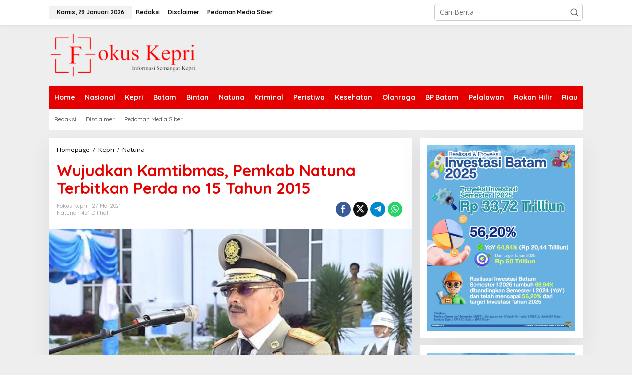

--- FILE ---
content_type: text/html; charset=UTF-8
request_url: https://www.fokuskepri.com/wujudkan-kamtibmas-pemkab-natuna-terbitkan-perda-no-15-tahun-2015/
body_size: 16691
content:
<!DOCTYPE html>
<html lang="id">
<head itemscope="itemscope" itemtype="https://schema.org/WebSite">
<meta charset="UTF-8">
<meta name="viewport" content="width=device-width, initial-scale=1">
<link rel="profile" href="https://gmpg.org/xfn/11">

<meta name='robots' content='index, follow, max-image-preview:large, max-snippet:-1, max-video-preview:-1' />

	<!-- This site is optimized with the Yoast SEO plugin v24.6 - https://yoast.com/wordpress/plugins/seo/ -->
	<title>Wujudkan Kamtibmas, Pemkab Natuna Terbitkan Perda no 15 Tahun 2015 - Fokuskepri.com</title>
	<link rel="canonical" href="https://www.fokuskepri.com/wujudkan-kamtibmas-pemkab-natuna-terbitkan-perda-no-15-tahun-2015/" />
	<meta property="og:locale" content="id_ID" />
	<meta property="og:type" content="article" />
	<meta property="og:title" content="Wujudkan Kamtibmas, Pemkab Natuna Terbitkan Perda no 15 Tahun 2015 - Fokuskepri.com" />
	<meta property="og:description" content="FOKUSKEPRI.COM, Natuna &#8211; Pemerintah Kabupaten Natuna bersama DPRD Natuna, telah mengesahkan Peraturan" />
	<meta property="og:url" content="https://www.fokuskepri.com/wujudkan-kamtibmas-pemkab-natuna-terbitkan-perda-no-15-tahun-2015/" />
	<meta property="og:site_name" content="Fokuskepri.com" />
	<meta property="article:published_time" content="2021-05-27T06:03:36+00:00" />
	<meta property="og:image" content="https://www.fokuskepri.com/wp-content/uploads/2021/05/IMG-20210527-WA0003.jpg" />
	<meta property="og:image:width" content="640" />
	<meta property="og:image:height" content="426" />
	<meta property="og:image:type" content="image/jpeg" />
	<meta name="author" content="fokus kepri" />
	<meta name="twitter:card" content="summary_large_image" />
	<meta name="twitter:label1" content="Ditulis oleh" />
	<meta name="twitter:data1" content="fokus kepri" />
	<meta name="twitter:label2" content="Estimasi waktu membaca" />
	<meta name="twitter:data2" content="4 menit" />
	<script type="application/ld+json" class="yoast-schema-graph">{"@context":"https://schema.org","@graph":[{"@type":"Article","@id":"https://www.fokuskepri.com/wujudkan-kamtibmas-pemkab-natuna-terbitkan-perda-no-15-tahun-2015/#article","isPartOf":{"@id":"https://www.fokuskepri.com/wujudkan-kamtibmas-pemkab-natuna-terbitkan-perda-no-15-tahun-2015/"},"author":{"name":"fokus kepri","@id":"https://www.fokuskepri.com/#/schema/person/332bfe88d1595df7535584e90bb123fe"},"headline":"Wujudkan Kamtibmas, Pemkab Natuna Terbitkan Perda no 15 Tahun 2015","datePublished":"2021-05-27T06:03:36+00:00","mainEntityOfPage":{"@id":"https://www.fokuskepri.com/wujudkan-kamtibmas-pemkab-natuna-terbitkan-perda-no-15-tahun-2015/"},"wordCount":819,"commentCount":0,"publisher":{"@id":"https://www.fokuskepri.com/#organization"},"image":{"@id":"https://www.fokuskepri.com/wujudkan-kamtibmas-pemkab-natuna-terbitkan-perda-no-15-tahun-2015/#primaryimage"},"thumbnailUrl":"https://www.fokuskepri.com/wp-content/uploads/2021/05/IMG-20210527-WA0003.jpg","articleSection":["Natuna"],"inLanguage":"id","potentialAction":[{"@type":"CommentAction","name":"Comment","target":["https://www.fokuskepri.com/wujudkan-kamtibmas-pemkab-natuna-terbitkan-perda-no-15-tahun-2015/#respond"]}]},{"@type":"WebPage","@id":"https://www.fokuskepri.com/wujudkan-kamtibmas-pemkab-natuna-terbitkan-perda-no-15-tahun-2015/","url":"https://www.fokuskepri.com/wujudkan-kamtibmas-pemkab-natuna-terbitkan-perda-no-15-tahun-2015/","name":"Wujudkan Kamtibmas, Pemkab Natuna Terbitkan Perda no 15 Tahun 2015 - Fokuskepri.com","isPartOf":{"@id":"https://www.fokuskepri.com/#website"},"primaryImageOfPage":{"@id":"https://www.fokuskepri.com/wujudkan-kamtibmas-pemkab-natuna-terbitkan-perda-no-15-tahun-2015/#primaryimage"},"image":{"@id":"https://www.fokuskepri.com/wujudkan-kamtibmas-pemkab-natuna-terbitkan-perda-no-15-tahun-2015/#primaryimage"},"thumbnailUrl":"https://www.fokuskepri.com/wp-content/uploads/2021/05/IMG-20210527-WA0003.jpg","datePublished":"2021-05-27T06:03:36+00:00","breadcrumb":{"@id":"https://www.fokuskepri.com/wujudkan-kamtibmas-pemkab-natuna-terbitkan-perda-no-15-tahun-2015/#breadcrumb"},"inLanguage":"id","potentialAction":[{"@type":"ReadAction","target":["https://www.fokuskepri.com/wujudkan-kamtibmas-pemkab-natuna-terbitkan-perda-no-15-tahun-2015/"]}]},{"@type":"ImageObject","inLanguage":"id","@id":"https://www.fokuskepri.com/wujudkan-kamtibmas-pemkab-natuna-terbitkan-perda-no-15-tahun-2015/#primaryimage","url":"https://www.fokuskepri.com/wp-content/uploads/2021/05/IMG-20210527-WA0003.jpg","contentUrl":"https://www.fokuskepri.com/wp-content/uploads/2021/05/IMG-20210527-WA0003.jpg","width":640,"height":426,"caption":"Kepala Bidang Ketentraman dan Ketertiban Umum Satpol PP Kabupaten Natuna, Izniadi."},{"@type":"BreadcrumbList","@id":"https://www.fokuskepri.com/wujudkan-kamtibmas-pemkab-natuna-terbitkan-perda-no-15-tahun-2015/#breadcrumb","itemListElement":[{"@type":"ListItem","position":1,"name":"Beranda","item":"https://www.fokuskepri.com/"},{"@type":"ListItem","position":2,"name":"Wujudkan Kamtibmas, Pemkab Natuna Terbitkan Perda no 15 Tahun 2015"}]},{"@type":"WebSite","@id":"https://www.fokuskepri.com/#website","url":"https://www.fokuskepri.com/","name":"Fokus Kepri","description":"Berita Utama Kepulauan Riau","publisher":{"@id":"https://www.fokuskepri.com/#organization"},"potentialAction":[{"@type":"SearchAction","target":{"@type":"EntryPoint","urlTemplate":"https://www.fokuskepri.com/?s={search_term_string}"},"query-input":{"@type":"PropertyValueSpecification","valueRequired":true,"valueName":"search_term_string"}}],"inLanguage":"id"},{"@type":"Organization","@id":"https://www.fokuskepri.com/#organization","name":"Fokuskepri.com","url":"https://www.fokuskepri.com/","logo":{"@type":"ImageObject","inLanguage":"id","@id":"https://www.fokuskepri.com/#/schema/logo/image/","url":"https://www.fokuskepri.com/wp-content/uploads/2020/10/logo-fokuskepri.png","contentUrl":"https://www.fokuskepri.com/wp-content/uploads/2020/10/logo-fokuskepri.png","width":618,"height":196,"caption":"Fokuskepri.com"},"image":{"@id":"https://www.fokuskepri.com/#/schema/logo/image/"}},{"@type":"Person","@id":"https://www.fokuskepri.com/#/schema/person/332bfe88d1595df7535584e90bb123fe","name":"fokus kepri","image":{"@type":"ImageObject","inLanguage":"id","@id":"https://www.fokuskepri.com/#/schema/person/image/","url":"https://secure.gravatar.com/avatar/7e341e954a078aadeadba2e34b7af3b0?s=96&d=mm&r=g","contentUrl":"https://secure.gravatar.com/avatar/7e341e954a078aadeadba2e34b7af3b0?s=96&d=mm&r=g","caption":"fokus kepri"},"url":"https://www.fokuskepri.com/author/redaksi/"}]}</script>
	<!-- / Yoast SEO plugin. -->


<link rel='dns-prefetch' href='//fonts.googleapis.com' />
<link rel="alternate" type="application/rss+xml" title="Fokuskepri.com &raquo; Feed" href="https://www.fokuskepri.com/feed/" />
<link rel="alternate" type="application/rss+xml" title="Fokuskepri.com &raquo; Umpan Komentar" href="https://www.fokuskepri.com/comments/feed/" />
<link rel="alternate" type="application/rss+xml" title="Fokuskepri.com &raquo; Wujudkan Kamtibmas, Pemkab Natuna Terbitkan Perda no 15 Tahun 2015 Umpan Komentar" href="https://www.fokuskepri.com/wujudkan-kamtibmas-pemkab-natuna-terbitkan-perda-no-15-tahun-2015/feed/" />
<script type="text/javascript">
/* <![CDATA[ */
window._wpemojiSettings = {"baseUrl":"https:\/\/s.w.org\/images\/core\/emoji\/15.0.3\/72x72\/","ext":".png","svgUrl":"https:\/\/s.w.org\/images\/core\/emoji\/15.0.3\/svg\/","svgExt":".svg","source":{"concatemoji":"https:\/\/www.fokuskepri.com\/wp-includes\/js\/wp-emoji-release.min.js?ver=6.6.4"}};
/*! This file is auto-generated */
!function(i,n){var o,s,e;function c(e){try{var t={supportTests:e,timestamp:(new Date).valueOf()};sessionStorage.setItem(o,JSON.stringify(t))}catch(e){}}function p(e,t,n){e.clearRect(0,0,e.canvas.width,e.canvas.height),e.fillText(t,0,0);var t=new Uint32Array(e.getImageData(0,0,e.canvas.width,e.canvas.height).data),r=(e.clearRect(0,0,e.canvas.width,e.canvas.height),e.fillText(n,0,0),new Uint32Array(e.getImageData(0,0,e.canvas.width,e.canvas.height).data));return t.every(function(e,t){return e===r[t]})}function u(e,t,n){switch(t){case"flag":return n(e,"\ud83c\udff3\ufe0f\u200d\u26a7\ufe0f","\ud83c\udff3\ufe0f\u200b\u26a7\ufe0f")?!1:!n(e,"\ud83c\uddfa\ud83c\uddf3","\ud83c\uddfa\u200b\ud83c\uddf3")&&!n(e,"\ud83c\udff4\udb40\udc67\udb40\udc62\udb40\udc65\udb40\udc6e\udb40\udc67\udb40\udc7f","\ud83c\udff4\u200b\udb40\udc67\u200b\udb40\udc62\u200b\udb40\udc65\u200b\udb40\udc6e\u200b\udb40\udc67\u200b\udb40\udc7f");case"emoji":return!n(e,"\ud83d\udc26\u200d\u2b1b","\ud83d\udc26\u200b\u2b1b")}return!1}function f(e,t,n){var r="undefined"!=typeof WorkerGlobalScope&&self instanceof WorkerGlobalScope?new OffscreenCanvas(300,150):i.createElement("canvas"),a=r.getContext("2d",{willReadFrequently:!0}),o=(a.textBaseline="top",a.font="600 32px Arial",{});return e.forEach(function(e){o[e]=t(a,e,n)}),o}function t(e){var t=i.createElement("script");t.src=e,t.defer=!0,i.head.appendChild(t)}"undefined"!=typeof Promise&&(o="wpEmojiSettingsSupports",s=["flag","emoji"],n.supports={everything:!0,everythingExceptFlag:!0},e=new Promise(function(e){i.addEventListener("DOMContentLoaded",e,{once:!0})}),new Promise(function(t){var n=function(){try{var e=JSON.parse(sessionStorage.getItem(o));if("object"==typeof e&&"number"==typeof e.timestamp&&(new Date).valueOf()<e.timestamp+604800&&"object"==typeof e.supportTests)return e.supportTests}catch(e){}return null}();if(!n){if("undefined"!=typeof Worker&&"undefined"!=typeof OffscreenCanvas&&"undefined"!=typeof URL&&URL.createObjectURL&&"undefined"!=typeof Blob)try{var e="postMessage("+f.toString()+"("+[JSON.stringify(s),u.toString(),p.toString()].join(",")+"));",r=new Blob([e],{type:"text/javascript"}),a=new Worker(URL.createObjectURL(r),{name:"wpTestEmojiSupports"});return void(a.onmessage=function(e){c(n=e.data),a.terminate(),t(n)})}catch(e){}c(n=f(s,u,p))}t(n)}).then(function(e){for(var t in e)n.supports[t]=e[t],n.supports.everything=n.supports.everything&&n.supports[t],"flag"!==t&&(n.supports.everythingExceptFlag=n.supports.everythingExceptFlag&&n.supports[t]);n.supports.everythingExceptFlag=n.supports.everythingExceptFlag&&!n.supports.flag,n.DOMReady=!1,n.readyCallback=function(){n.DOMReady=!0}}).then(function(){return e}).then(function(){var e;n.supports.everything||(n.readyCallback(),(e=n.source||{}).concatemoji?t(e.concatemoji):e.wpemoji&&e.twemoji&&(t(e.twemoji),t(e.wpemoji)))}))}((window,document),window._wpemojiSettings);
/* ]]> */
</script>

<style id='wp-emoji-styles-inline-css' type='text/css'>

	img.wp-smiley, img.emoji {
		display: inline !important;
		border: none !important;
		box-shadow: none !important;
		height: 1em !important;
		width: 1em !important;
		margin: 0 0.07em !important;
		vertical-align: -0.1em !important;
		background: none !important;
		padding: 0 !important;
	}
</style>
<style id='kia-post-subtitle-style-inline-css' type='text/css'>
.wp-block-kia-post-subtitle{box-sizing:border-box;word-break:break-word}.wp-block-kia-post-subtitle a{display:inline-block}.wp-block-kia-post-subtitle.no-subtitle{opacity:.333}

</style>
<link rel='stylesheet' id='newkarma-core-css' href='https://www.fokuskepri.com/wp-content/plugins/newkarma-core/css/newkarma-core.css?ver=2.0.5' type='text/css' media='all' />
<link rel='stylesheet' id='dashicons-css' href='https://www.fokuskepri.com/wp-includes/css/dashicons.min.css?ver=6.6.4' type='text/css' media='all' />
<link rel='stylesheet' id='post-views-counter-frontend-css' href='https://www.fokuskepri.com/wp-content/plugins/post-views-counter/css/frontend.min.css?ver=1.5.1' type='text/css' media='all' />
<link rel='stylesheet' id='newkarma-fonts-css' href='https://fonts.googleapis.com/css?family=Quicksand%3Aregular%2C700%2C300%7COpen+Sans%3Aregular%2Citalic%2C700%2C600%2C300%26subset%3Dlatin%2C&#038;ver=2.1.0' type='text/css' media='all' />
<link rel='stylesheet' id='newkarma-style-css' href='https://www.fokuskepri.com/wp-content/themes/newkarma/style.css?ver=2.1.0' type='text/css' media='all' />
<style id='newkarma-style-inline-css' type='text/css'>
body{color:#323233;font-family:"Open Sans","Helvetica", Arial;font-weight:500;font-size:14px;}h1.entry-title{color:#e50000;}kbd,a.button,button,.button,button.button,input[type="button"],input[type="reset"],input[type="submit"],.tagcloud a,.tagcloud ul,.prevnextpost-links a .prevnextpost,.page-links .page-link-number,ul.page-numbers li span.page-numbers,.sidr,#navigationamp,.gmr_widget_content ul.gmr-tabs,.index-page-numbers,.cat-links-bg{background-color:#e50000;}blockquote,a.button,button,.button,button.button,input[type="button"],input[type="reset"],input[type="submit"],.gmr-theme div.sharedaddy h3.sd-title:before,.gmr_widget_content ul.gmr-tabs li a,.bypostauthor > .comment-body{border-color:#e50000;}.gmr-meta-topic a,.newkarma-rp-widget .rp-number,.gmr-owl-carousel .gmr-slide-topic a,.tab-comment-number{color:#fe8917;}.page-title span,h3.comment-reply-title,.widget-title span,.gmr_widget_content ul.gmr-tabs li a.js-tabs__title-active{border-color:#fe8917;}.gmr-menuwrap #primary-menu > li > a:hover,.gmr-menuwrap #primary-menu > li.page_item_has_children:hover > a,.gmr-menuwrap #primary-menu > li.menu-item-has-children:hover > a,.gmr-mainmenu #primary-menu > li:hover > a,.gmr-mainmenu #primary-menu > .current-menu-item > a,.gmr-mainmenu #primary-menu > .current-menu-ancestor > a,.gmr-mainmenu #primary-menu > .current_page_item > a,.gmr-mainmenu #primary-menu > .current_page_ancestor > a{box-shadow:inset 0px -5px 0px 0px#fe8917;}.tab-content .newkarma-rp-widget .rp-number,.owl-theme .owl-controls .owl-page.active span{background-color:#fe8917;}a{color:#000000;}a:hover,a:focus,a:active{color:#e54e2c;}.site-title a{color:#e50000;}.site-description{color:#999999;}.gmr-menuwrap,.gmr-sticky .top-header.sticky-menu,.gmr-mainmenu #primary-menu .sub-menu,.gmr-mainmenu #primary-menu .children{background-color:#e50000;}#gmr-responsive-menu,.gmr-mainmenu #primary-menu > li > a,.gmr-mainmenu #primary-menu .sub-menu a,.gmr-mainmenu #primary-menu .children a,.sidr ul li ul li a,.sidr ul li a,#navigationamp ul li ul li a,#navigationamp ul li a{color:#ffffff;}.gmr-mainmenu #primary-menu > li.menu-border > a span,.gmr-mainmenu #primary-menu > li.page_item_has_children > a:after,.gmr-mainmenu #primary-menu > li.menu-item-has-children > a:after,.gmr-mainmenu #primary-menu .sub-menu > li.page_item_has_children > a:after,.gmr-mainmenu #primary-menu .sub-menu > li.menu-item-has-children > a:after,.gmr-mainmenu #primary-menu .children > li.page_item_has_children > a:after,.gmr-mainmenu #primary-menu .children > li.menu-item-has-children > a:after{border-color:#ffffff;}#gmr-responsive-menu:hover,.gmr-mainmenu #primary-menu > li:hover > a,.gmr-mainmenu #primary-menu .current-menu-item > a,.gmr-mainmenu #primary-menu .current-menu-ancestor > a,.gmr-mainmenu #primary-menu .current_page_item > a,.gmr-mainmenu #primary-menu .current_page_ancestor > a,.sidr ul li ul li a:hover,.sidr ul li a:hover{color:#ffffff;}.gmr-mainmenu #primary-menu > li.menu-border:hover > a span,.gmr-mainmenu #primary-menu > li.menu-border.current-menu-item > a span,.gmr-mainmenu #primary-menu > li.menu-border.current-menu-ancestor > a span,.gmr-mainmenu #primary-menu > li.menu-border.current_page_item > a span,.gmr-mainmenu #primary-menu > li.menu-border.current_page_ancestor > a span,.gmr-mainmenu #primary-menu > li.page_item_has_children:hover > a:after,.gmr-mainmenu #primary-menu > li.menu-item-has-children:hover > a:after{border-color:#ffffff;}.gmr-mainmenu #primary-menu > li:hover > a,.gmr-mainmenu #primary-menu .current-menu-item > a,.gmr-mainmenu #primary-menu .current-menu-ancestor > a,.gmr-mainmenu #primary-menu .current_page_item > a,.gmr-mainmenu #primary-menu .current_page_ancestor > a{background-color:#e50000;}.gmr-secondmenuwrap,.gmr-secondmenu #primary-menu .sub-menu,.gmr-secondmenu #primary-menu .children{background-color:#ffffff;}.gmr-secondmenu #primary-menu > li > a,.gmr-secondmenu #primary-menu .sub-menu a,.gmr-secondmenu #primary-menu .children a{color:#444444;}.gmr-secondmenu #primary-menu > li.page_item_has_children > a:after,.gmr-secondmenu #primary-menu > li.menu-item-has-children > a:after,.gmr-secondmenu #primary-menu .sub-menu > li.page_item_has_children > a:after,.gmr-secondmenu #primary-menu .sub-menu > li.menu-item-has-children > a:after,.gmr-secondmenu #primary-menu .children > li.page_item_has_children > a:after,.gmr-secondmenu #primary-menu .children > li.menu-item-has-children > a:after{border-color:#444444;}.gmr-topnavwrap{background-color:#ffffff;}#gmr-topnavresponsive-menu svg,.gmr-topnavmenu #primary-menu > li > a,.gmr-top-date,.search-trigger .gmr-icon{color:#111111;}.gmr-topnavmenu #primary-menu > li.menu-border > a span,.gmr-topnavmenu #primary-menu > li.page_item_has_children > a:after,.gmr-topnavmenu #primary-menu > li.menu-item-has-children > a:after,.gmr-topnavmenu #primary-menu .sub-menu > li.page_item_has_children > a:after,.gmr-topnavmenu #primary-menu .sub-menu > li.menu-item-has-children > a:after,.gmr-topnavmenu #primary-menu .children > li.page_item_has_children > a:after,.gmr-topnavmenu #primary-menu .children > li.menu-item-has-children > a:after{border-color:#111111;}#gmr-topnavresponsive-menu:hover,.gmr-topnavmenu #primary-menu > li:hover > a,.gmr-topnavmenu #primary-menu .current-menu-item > a,.gmr-topnavmenu #primary-menu .current-menu-ancestor > a,.gmr-topnavmenu #primary-menu .current_page_item > a,.gmr-topnavmenu #primary-menu .current_page_ancestor > a,.gmr-social-icon ul > li > a:hover{color:#e50000;}.gmr-topnavmenu #primary-menu > li.menu-border:hover > a span,.gmr-topnavmenu #primary-menu > li.menu-border.current-menu-item > a span,.gmr-topnavmenu #primary-menu > li.menu-border.current-menu-ancestor > a span,.gmr-topnavmenu #primary-menu > li.menu-border.current_page_item > a span,.gmr-topnavmenu #primary-menu > li.menu-border.current_page_ancestor > a span,.gmr-topnavmenu #primary-menu > li.page_item_has_children:hover > a:after,.gmr-topnavmenu #primary-menu > li.menu-item-has-children:hover > a:after{border-color:#e50000;}.gmr-owl-carousel .gmr-slide-title a{color:#ffffff;}.gmr-owl-carousel .item:hover .gmr-slide-title a{color:#cccccc;}.site-main-single{background-color:#ffffff;}.gmr-related-infinite .view-more-button:hover{color:#ffffff;}.site-main-archive{background-color:#ffffff;}ul.page-numbers li span.page-numbers{color:#ffffff;}.site-main-archive,a.read-more{color:#323233;}.site-main-archive h2.entry-title a,.site-main-archive .gmr-ajax-text{color:#000000;}.site-main-archive .gmr-archive:hover h2.entry-title a{color:#e54e2c;}.gmr-focus-news.gmr-focus-gallery h2.entry-title a,.item .gmr-slide-title a,.newkarma-rp-widget .gmr-rp-bigthumbnail .gmr-rp-bigthumb-content .title-bigthumb{color:#ffffff;}.gmr-focus-news.gmr-focus-gallery:hover h2.entry-title a,.item:hover .gmr-slide-title a,.newkarma-rp-widget .gmr-rp-bigthumbnail:hover .gmr-rp-bigthumb-content .title-bigthumb{color:#ffff00;}h1,h2,h3,h4,h5,h6,.heading-font,.menu,.rp-title,.rsswidget,.gmr-metacontent,.gmr-metacontent-single,.gmr-ajax-text,.view-more-button,ul.single-social-icon li.social-text,.page-links,.gmr-top-date,ul.page-numbers li{font-family:"Quicksand","Helvetica", Arial;}.entry-content-single{font-size:16px;}h1{font-size:30px;}h2{font-size:26px;}h3{font-size:24px;}h4{font-size:22px;}h5{font-size:20px;}h6{font-size:18px;}.site-footer{background-color:#ff0000;color:#ffffff;}ul.footer-social-icon li a{color:#ffffff;}ul.footer-social-icon li a,.footer-content{border-color:#ffffff;}ul.footer-social-icon li a:hover{color:#999;border-color:#999;}.site-footer a{color:#d7d7d7;}.site-footer a:hover{color:#999;}
</style>
<style id='akismet-widget-style-inline-css' type='text/css'>

			.a-stats {
				--akismet-color-mid-green: #357b49;
				--akismet-color-white: #fff;
				--akismet-color-light-grey: #f6f7f7;

				max-width: 350px;
				width: auto;
			}

			.a-stats * {
				all: unset;
				box-sizing: border-box;
			}

			.a-stats strong {
				font-weight: 600;
			}

			.a-stats a.a-stats__link,
			.a-stats a.a-stats__link:visited,
			.a-stats a.a-stats__link:active {
				background: var(--akismet-color-mid-green);
				border: none;
				box-shadow: none;
				border-radius: 8px;
				color: var(--akismet-color-white);
				cursor: pointer;
				display: block;
				font-family: -apple-system, BlinkMacSystemFont, 'Segoe UI', 'Roboto', 'Oxygen-Sans', 'Ubuntu', 'Cantarell', 'Helvetica Neue', sans-serif;
				font-weight: 500;
				padding: 12px;
				text-align: center;
				text-decoration: none;
				transition: all 0.2s ease;
			}

			/* Extra specificity to deal with TwentyTwentyOne focus style */
			.widget .a-stats a.a-stats__link:focus {
				background: var(--akismet-color-mid-green);
				color: var(--akismet-color-white);
				text-decoration: none;
			}

			.a-stats a.a-stats__link:hover {
				filter: brightness(110%);
				box-shadow: 0 4px 12px rgba(0, 0, 0, 0.06), 0 0 2px rgba(0, 0, 0, 0.16);
			}

			.a-stats .count {
				color: var(--akismet-color-white);
				display: block;
				font-size: 1.5em;
				line-height: 1.4;
				padding: 0 13px;
				white-space: nowrap;
			}
		
</style>
<link rel="https://api.w.org/" href="https://www.fokuskepri.com/wp-json/" /><link rel="alternate" title="JSON" type="application/json" href="https://www.fokuskepri.com/wp-json/wp/v2/posts/2755" /><link rel="EditURI" type="application/rsd+xml" title="RSD" href="https://www.fokuskepri.com/xmlrpc.php?rsd" />
<meta name="generator" content="WordPress 6.6.4" />
<link rel='shortlink' href='https://www.fokuskepri.com/?p=2755' />
<link rel="alternate" title="oEmbed (JSON)" type="application/json+oembed" href="https://www.fokuskepri.com/wp-json/oembed/1.0/embed?url=https%3A%2F%2Fwww.fokuskepri.com%2Fwujudkan-kamtibmas-pemkab-natuna-terbitkan-perda-no-15-tahun-2015%2F" />
<link rel="alternate" title="oEmbed (XML)" type="text/xml+oembed" href="https://www.fokuskepri.com/wp-json/oembed/1.0/embed?url=https%3A%2F%2Fwww.fokuskepri.com%2Fwujudkan-kamtibmas-pemkab-natuna-terbitkan-perda-no-15-tahun-2015%2F&#038;format=xml" />
<link rel="pingback" href="https://www.fokuskepri.com/xmlrpc.php"></head>

<body class="post-template-default single single-post postid-2755 single-format-standard gmr-theme gmr-sticky group-blog" itemscope="itemscope" itemtype="https://schema.org/WebPage">

<a class="skip-link screen-reader-text" href="#main">Lewati ke konten</a>


<div class="gmr-topnavwrap clearfix">
	<div class="container-topnav">
		<div class="list-flex">
								<div class="row-flex gmr-table-date">
						<span class="gmr-top-date" data-lang="id"></span>
					</div>
					
			<div class="row-flex gmr-table-menu">
								<a id="gmr-topnavresponsive-menu" href="#menus" title="Menus" rel="nofollow"><svg xmlns="http://www.w3.org/2000/svg" xmlns:xlink="http://www.w3.org/1999/xlink" aria-hidden="true" role="img" width="1em" height="1em" preserveAspectRatio="xMidYMid meet" viewBox="0 0 24 24"><path d="M4 6h16v2H4zm0 5h16v2H4zm0 5h16v2H4z" fill="currentColor"/></svg></a>
				<div class="close-topnavmenu-wrap"><a id="close-topnavmenu-button" rel="nofollow" href="#"><svg xmlns="http://www.w3.org/2000/svg" xmlns:xlink="http://www.w3.org/1999/xlink" aria-hidden="true" role="img" width="1em" height="1em" preserveAspectRatio="xMidYMid meet" viewBox="0 0 1024 1024"><path d="M685.4 354.8c0-4.4-3.6-8-8-8l-66 .3L512 465.6l-99.3-118.4l-66.1-.3c-4.4 0-8 3.5-8 8c0 1.9.7 3.7 1.9 5.2l130.1 155L340.5 670a8.32 8.32 0 0 0-1.9 5.2c0 4.4 3.6 8 8 8l66.1-.3L512 564.4l99.3 118.4l66 .3c4.4 0 8-3.5 8-8c0-1.9-.7-3.7-1.9-5.2L553.5 515l130.1-155c1.2-1.4 1.8-3.3 1.8-5.2z" fill="currentColor"/><path d="M512 65C264.6 65 64 265.6 64 513s200.6 448 448 448s448-200.6 448-448S759.4 65 512 65zm0 820c-205.4 0-372-166.6-372-372s166.6-372 372-372s372 166.6 372 372s-166.6 372-372 372z" fill="currentColor"/></svg></a></div>
				<nav id="site-navigation" class="gmr-topnavmenu pull-right" role="navigation" itemscope="itemscope" itemtype="https://schema.org/SiteNavigationElement">
					<ul id="primary-menu" class="menu"><li id="menu-item-307" class="menu-item menu-item-type-post_type menu-item-object-page menu-item-307"><a href="https://www.fokuskepri.com/redaksi/" itemprop="url"><span itemprop="name">Redaksi</span></a></li>
<li id="menu-item-305" class="menu-item menu-item-type-post_type menu-item-object-page menu-item-305"><a href="https://www.fokuskepri.com/disclaimer/" itemprop="url"><span itemprop="name">Disclaimer</span></a></li>
<li id="menu-item-306" class="menu-item menu-item-type-post_type menu-item-object-page menu-item-306"><a href="https://www.fokuskepri.com/pedoman-media-siber/" itemprop="url"><span itemprop="name">Pedoman Media Siber</span></a></li>
</ul>				</nav><!-- #site-navigation -->
							</div>
			<div class="row-flex gmr-menu-mobile-wrap text-center">
				<div class="only-mobile gmr-mobilelogo"><div class="gmr-logo"><a href="https://www.fokuskepri.com/" class="custom-logo-link" itemprop="url" title="Fokuskepri.com"><img src="https://www.fokuskepri.com/wp-content/uploads/2023/11/Tanpa_Judul-removebg-preview-e1699951193981.png" alt="Fokuskepri.com" title="Fokuskepri.com" /></a></div></div>			</div>
			<div class="row-flex gmr-table-search last-row">
									<div class="gmr-search-btn">
								<a id="search-menu-button" class="topnav-button gmr-search-icon" href="#" rel="nofollow"><svg xmlns="http://www.w3.org/2000/svg" aria-hidden="true" role="img" width="1em" height="1em" preserveAspectRatio="xMidYMid meet" viewBox="0 0 24 24"><path fill="none" stroke="currentColor" stroke-linecap="round" stroke-width="2" d="m21 21l-4.486-4.494M19 10.5a8.5 8.5 0 1 1-17 0a8.5 8.5 0 0 1 17 0Z"/></svg></a>
								<div id="search-dropdown-container" class="search-dropdown search">
								<form method="get" class="gmr-searchform searchform" action="https://www.fokuskepri.com/">
									<input type="text" name="s" id="s" placeholder="Cari Berita" />
								</form>
								</div>
							</div><div class="gmr-search">
							<form method="get" class="gmr-searchform searchform" action="https://www.fokuskepri.com/">
								<input type="text" name="s" id="s" placeholder="Cari Berita" />
								<button type="submit" role="button" aria-label="Submit" class="gmr-search-submit"><svg xmlns="http://www.w3.org/2000/svg" xmlns:xlink="http://www.w3.org/1999/xlink" aria-hidden="true" role="img" width="1em" height="1em" preserveAspectRatio="xMidYMid meet" viewBox="0 0 24 24"><g fill="none" stroke="currentColor" stroke-width="2" stroke-linecap="round" stroke-linejoin="round"><circle cx="11" cy="11" r="8"/><path d="M21 21l-4.35-4.35"/></g></svg></button>
							</form>
						</div>			</div>
		</div>

			</div>
</div>

	<div class="container">
		<div class="clearfix gmr-headwrapper">
			<div class="gmr-logo"><a href="https://www.fokuskepri.com/" class="custom-logo-link" itemprop="url" title="Fokuskepri.com"><img src="https://www.fokuskepri.com/wp-content/uploads/2023/11/Tanpa_Judul-removebg-preview-e1699951193981.png" alt="Fokuskepri.com" title="Fokuskepri.com" /></a></div>					</div>
	</div>

	<header id="masthead" class="site-header" role="banner" itemscope="itemscope" itemtype="https://schema.org/WPHeader">
		<div class="top-header">
			<div class="container">
				<div class="gmr-menuwrap clearfix">
					<nav id="site-navigation" class="gmr-mainmenu" role="navigation" itemscope="itemscope" itemtype="https://schema.org/SiteNavigationElement">
						<ul id="primary-menu" class="menu"><li id="menu-item-15776" class="menu-item menu-item-type-custom menu-item-object-custom menu-item-home menu-item-15776"><a href="https://www.fokuskepri.com/" itemprop="url"><span itemprop="name">Home</span></a></li>
<li id="menu-item-290" class="menu-item menu-item-type-taxonomy menu-item-object-category menu-item-290"><a href="https://www.fokuskepri.com/category/nasional/" itemprop="url"><span itemprop="name">Nasional</span></a></li>
<li id="menu-item-289" class="menu-item menu-item-type-taxonomy menu-item-object-category current-post-ancestor menu-item-289"><a href="https://www.fokuskepri.com/category/kepri/" itemprop="url"><span itemprop="name">Kepri</span></a></li>
<li id="menu-item-15767" class="menu-item menu-item-type-taxonomy menu-item-object-category menu-item-15767"><a href="https://www.fokuskepri.com/category/kepri/batam/" itemprop="url"><span itemprop="name">Batam</span></a></li>
<li id="menu-item-19864" class="menu-item menu-item-type-taxonomy menu-item-object-category menu-item-19864"><a href="https://www.fokuskepri.com/category/kepri/bintan/" itemprop="url"><span itemprop="name">Bintan</span></a></li>
<li id="menu-item-15768" class="menu-item menu-item-type-taxonomy menu-item-object-category current-post-ancestor current-menu-parent current-post-parent menu-item-15768"><a href="https://www.fokuskepri.com/category/kepri/natuna/" itemprop="url"><span itemprop="name">Natuna</span></a></li>
<li id="menu-item-292" class="menu-item menu-item-type-taxonomy menu-item-object-category menu-item-292"><a href="https://www.fokuskepri.com/category/kriminal/" itemprop="url"><span itemprop="name">Kriminal</span></a></li>
<li id="menu-item-293" class="menu-item menu-item-type-taxonomy menu-item-object-category menu-item-293"><a href="https://www.fokuskepri.com/category/peristiwa/" itemprop="url"><span itemprop="name">Peristiwa</span></a></li>
<li id="menu-item-294" class="menu-item menu-item-type-taxonomy menu-item-object-category menu-item-294"><a href="https://www.fokuskepri.com/category/health/" itemprop="url"><span itemprop="name">Kesehatan</span></a></li>
<li id="menu-item-291" class="menu-item menu-item-type-taxonomy menu-item-object-category menu-item-291"><a href="https://www.fokuskepri.com/category/sport/" itemprop="url"><span itemprop="name">Olahraga</span></a></li>
<li id="menu-item-15765" class="menu-item menu-item-type-taxonomy menu-item-object-category menu-item-15765"><a href="https://www.fokuskepri.com/category/bp-batam/" itemprop="url"><span itemprop="name">BP Batam</span></a></li>
<li id="menu-item-15770" class="menu-item menu-item-type-taxonomy menu-item-object-category menu-item-15770"><a href="https://www.fokuskepri.com/category/pelalawan/" itemprop="url"><span itemprop="name">Pelalawan</span></a></li>
<li id="menu-item-15771" class="menu-item menu-item-type-taxonomy menu-item-object-category menu-item-15771"><a href="https://www.fokuskepri.com/category/rokan-hilir/" itemprop="url"><span itemprop="name">Rokan Hilir</span></a></li>
<li id="menu-item-15772" class="menu-item menu-item-type-taxonomy menu-item-object-category menu-item-15772"><a href="https://www.fokuskepri.com/category/riau/" itemprop="url"><span itemprop="name">Riau</span></a></li>
</ul>					</nav><!-- #site-navigation -->
				</div>
											<div class="gmr-secondmenuwrap clearfix">
								<nav id="site-navigation" class="gmr-secondmenu" role="navigation" itemscope="itemscope" itemtype="https://schema.org/SiteNavigationElement">
									<ul id="primary-menu" class="menu"><li class="menu-item menu-item-type-post_type menu-item-object-page menu-item-307"><a href="https://www.fokuskepri.com/redaksi/" itemprop="url"><span itemprop="name">Redaksi</span></a></li>
<li class="menu-item menu-item-type-post_type menu-item-object-page menu-item-305"><a href="https://www.fokuskepri.com/disclaimer/" itemprop="url"><span itemprop="name">Disclaimer</span></a></li>
<li class="menu-item menu-item-type-post_type menu-item-object-page menu-item-306"><a href="https://www.fokuskepri.com/pedoman-media-siber/" itemprop="url"><span itemprop="name">Pedoman Media Siber</span></a></li>
</ul>								</nav><!-- #site-navigation -->
							</div>
								</div>
		</div><!-- .top-header -->
	</header><!-- #masthead -->


<div class="site inner-wrap" id="site-container">
		<div id="content" class="gmr-content">
				<div class="container">
			<div class="row">

<div id="primary" class="content-area col-md-content">
	<main id="main" class="site-main-single" role="main">

	<div class="gmr-list-table single-head-wrap">
					<div class="breadcrumbs" itemscope itemtype="https://schema.org/BreadcrumbList">
																						<span class="first-item" itemprop="itemListElement" itemscope itemtype="https://schema.org/ListItem">
								<a itemscope itemtype="https://schema.org/WebPage" itemprop="item" itemid="https://www.fokuskepri.com/" href="https://www.fokuskepri.com/">
									<span itemprop="name">Homepage</span>
								</a>
								<span itemprop="position" content="1"></span>
							</span>
																										<span class="separator">/</span>
													<span class="0-item" itemprop="itemListElement" itemscope itemtype="https://schema.org/ListItem">
								<a itemscope itemtype="https://schema.org/WebPage" itemprop="item" itemid="https://www.fokuskepri.com/category/kepri/" href="https://www.fokuskepri.com/category/kepri/">
									<span itemprop="name">Kepri</span>
								</a>
								<span itemprop="position" content="2"></span>
							</span>
																										<span class="separator">/</span>
													<span class="1-item" itemprop="itemListElement" itemscope itemtype="https://schema.org/ListItem">
								<a itemscope itemtype="https://schema.org/WebPage" itemprop="item" itemid="https://www.fokuskepri.com/category/kepri/natuna/" href="https://www.fokuskepri.com/category/kepri/natuna/">
									<span itemprop="name">Natuna</span>
								</a>
								<span itemprop="position" content="3"></span>
							</span>
																										<span class="last-item screen-reader-text" itemscope itemtype="https://schema.org/ListItem">
							<span itemprop="name">Wujudkan Kamtibmas, Pemkab Natuna Terbitkan Perda no 15 Tahun 2015</span>
							<span itemprop="position" content="4"></span>
						</span>
												</div>
				</div>

	
<article id="post-2755" class="post-2755 post type-post status-publish format-standard has-post-thumbnail category-natuna" itemscope="itemscope" itemtype="https://schema.org/CreativeWork">

	<div class="site-main gmr-single hentry">
		<div class="gmr-box-content-single">
						<header class="entry-header">
				<h1 class="entry-title" itemprop="headline">Wujudkan Kamtibmas, Pemkab Natuna Terbitkan Perda no 15 Tahun 2015</h1><div class="gmr-aftertitle-wrap"><div class="gmr-metacontent-single"><div><span class="posted-on"><span class="entry-author vcard" itemprop="author" itemscope="itemscope" itemtype="https://schema.org/person"><a class="url fn n" href="https://www.fokuskepri.com/author/redaksi/" title="Tautan ke: fokus kepri" itemprop="url"><span itemprop="name">fokus kepri</span></a></span></span><span class="posted-on"><time class="entry-date published updated" itemprop="dateModified" datetime="2021-05-27T13:03:36+07:00">27 Mei 2021</time></span></div><div><span class="cat-links"><a href="https://www.fokuskepri.com/category/kepri/natuna/" rel="category tag">Natuna</a></span><span class="view-single">451 Dilihat</spans></div></div><div class="gmr-social-share-intop"><ul class="gmr-socialicon-share"><li class="facebook"><a href="https://www.facebook.com/sharer/sharer.php?u=https%3A%2F%2Fwww.fokuskepri.com%2Fwujudkan-kamtibmas-pemkab-natuna-terbitkan-perda-no-15-tahun-2015%2F" class="gmr-share-facebook" rel="nofollow" title="Sebar ini"><svg xmlns="http://www.w3.org/2000/svg" aria-hidden="true" role="img" width="0.49em" height="1em" viewBox="0 0 486.037 1000"><path d="M124.074 1000V530.771H0V361.826h124.074V217.525C124.074 104.132 197.365 0 366.243 0C434.619 0 485.18 6.555 485.18 6.555l-3.984 157.766s-51.564-.502-107.833-.502c-60.9 0-70.657 28.065-70.657 74.646v123.361h183.331l-7.977 168.945H302.706V1000H124.074" fill="currentColor" /></svg></a></li><li class="twitter"><a href="https://twitter.com/intent/tweet?url=https%3A%2F%2Fwww.fokuskepri.com%2Fwujudkan-kamtibmas-pemkab-natuna-terbitkan-perda-no-15-tahun-2015%2F&amp;text=Wujudkan%20Kamtibmas%2C%20Pemkab%20Natuna%20Terbitkan%20Perda%20no%2015%20Tahun%202015" class="gmr-share-twitter" rel="nofollow" title="Tweet ini"><svg xmlns="http://www.w3.org/2000/svg" aria-hidden="true" role="img" width="1em" height="1em" viewBox="0 0 24 24"><path fill="currentColor" d="M18.901 1.153h3.68l-8.04 9.19L24 22.846h-7.406l-5.8-7.584l-6.638 7.584H.474l8.6-9.83L0 1.154h7.594l5.243 6.932ZM17.61 20.644h2.039L6.486 3.24H4.298Z"></path></svg></a></li><li class="telegram"><a href="https://t.me/share/url?url=https%3A%2F%2Fwww.fokuskepri.com%2Fwujudkan-kamtibmas-pemkab-natuna-terbitkan-perda-no-15-tahun-2015%2F&amp;text=Wujudkan%20Kamtibmas%2C%20Pemkab%20Natuna%20Terbitkan%20Perda%20no%2015%20Tahun%202015" target="_blank" rel="nofollow" title="Telegram Share"><svg xmlns="http://www.w3.org/2000/svg" aria-hidden="true" role="img" width="1em" height="1em" viewBox="0 0 48 48"><path d="M41.42 7.309s3.885-1.515 3.56 2.164c-.107 1.515-1.078 6.818-1.834 12.553l-2.59 16.99s-.216 2.489-2.159 2.922c-1.942.432-4.856-1.515-5.396-1.948c-.432-.325-8.094-5.195-10.792-7.575c-.756-.65-1.62-1.948.108-3.463L33.648 18.13c1.295-1.298 2.59-4.328-2.806-.649l-15.11 10.28s-1.727 1.083-4.964.109l-7.016-2.165s-2.59-1.623 1.835-3.246c10.793-5.086 24.068-10.28 35.831-15.15z" fill="currentColor" /></svg></a></li><li class="whatsapp"><a href="https://api.whatsapp.com/send?text=Wujudkan%20Kamtibmas%2C%20Pemkab%20Natuna%20Terbitkan%20Perda%20no%2015%20Tahun%202015 https%3A%2F%2Fwww.fokuskepri.com%2Fwujudkan-kamtibmas-pemkab-natuna-terbitkan-perda-no-15-tahun-2015%2F" class="gmr-share-whatsapp" rel="nofollow" title="Whatsapp"><svg xmlns="http://www.w3.org/2000/svg" aria-hidden="true" role="img" width="1em" height="1em" viewBox="0 0 24 24"><path d="M15.271 13.21a7.014 7.014 0 0 1 1.543.7l-.031-.018c.529.235.986.51 1.403.833l-.015-.011c.02.061.032.13.032.203l-.001.032v-.001c-.015.429-.11.832-.271 1.199l.008-.021c-.231.463-.616.82-1.087 1.01l-.014.005a3.624 3.624 0 0 1-1.576.411h-.006a8.342 8.342 0 0 1-2.988-.982l.043.022a8.9 8.9 0 0 1-2.636-1.829l-.001-.001a20.473 20.473 0 0 1-2.248-2.794l-.047-.074a5.38 5.38 0 0 1-1.1-2.995l-.001-.013v-.124a3.422 3.422 0 0 1 1.144-2.447l.003-.003a1.17 1.17 0 0 1 .805-.341h.001c.101.003.198.011.292.025l-.013-.002c.087.013.188.021.292.023h.003a.642.642 0 0 1 .414.102l-.002-.001c.107.118.189.261.238.418l.002.008q.124.31.512 1.364c.135.314.267.701.373 1.099l.014.063a1.573 1.573 0 0 1-.533.889l-.003.002q-.535.566-.535.72a.436.436 0 0 0 .081.234l-.001-.001a7.03 7.03 0 0 0 1.576 2.119l.005.005a9.89 9.89 0 0 0 2.282 1.54l.059.026a.681.681 0 0 0 .339.109h.002q.233 0 .838-.752t.804-.752zm-3.147 8.216h.022a9.438 9.438 0 0 0 3.814-.799l-.061.024c2.356-.994 4.193-2.831 5.163-5.124l.024-.063c.49-1.113.775-2.411.775-3.775s-.285-2.662-.799-3.837l.024.062c-.994-2.356-2.831-4.193-5.124-5.163l-.063-.024c-1.113-.49-2.411-.775-3.775-.775s-2.662.285-3.837.799l.062-.024c-2.356.994-4.193 2.831-5.163 5.124l-.024.063a9.483 9.483 0 0 0-.775 3.787a9.6 9.6 0 0 0 1.879 5.72l-.019-.026l-1.225 3.613l3.752-1.194a9.45 9.45 0 0 0 5.305 1.612h.047zm0-21.426h.033c1.628 0 3.176.342 4.575.959L16.659.93c2.825 1.197 5.028 3.4 6.196 6.149l.029.076c.588 1.337.93 2.896.93 4.535s-.342 3.198-.959 4.609l.029-.074c-1.197 2.825-3.4 5.028-6.149 6.196l-.076.029c-1.327.588-2.875.93-4.503.93h-.034h.002h-.053c-2.059 0-3.992-.541-5.664-1.488l.057.03L-.001 24l2.109-6.279a11.505 11.505 0 0 1-1.674-6.01c0-1.646.342-3.212.959-4.631l-.029.075C2.561 4.33 4.764 2.127 7.513.959L7.589.93A11.178 11.178 0 0 1 12.092 0h.033h-.002z" fill="currentColor" /></svg></a></li></ul></div></div>			</header><!-- .entry-header -->
		</div>

		<div class="gmr-featured-wrap">
									<figure class="gmr-attachment-img">
							<img width="640" height="426" src="https://www.fokuskepri.com/wp-content/uploads/2021/05/IMG-20210527-WA0003.jpg" class="attachment-post-thumbnail size-post-thumbnail wp-post-image" alt="" decoding="async" fetchpriority="high" srcset="https://www.fokuskepri.com/wp-content/uploads/2021/05/IMG-20210527-WA0003.jpg 640w, https://www.fokuskepri.com/wp-content/uploads/2021/05/IMG-20210527-WA0003-300x200.jpg 300w, https://www.fokuskepri.com/wp-content/uploads/2021/05/IMG-20210527-WA0003-631x420.jpg 631w" sizes="(max-width: 640px) 100vw, 640px" title="" />																						<figcaption class="wp-caption-text">Kepala Bidang Ketentraman dan Ketertiban Umum Satpol PP Kabupaten Natuna, Izniadi.</figcaption>
													</figure>
								</div>

		<div class="gmr-box-content-single">
			<div class="row">
				<div class="col-md-sgl-l pos-sticky"><div class="gmr-social-share"><ul class="gmr-socialicon-share"><li class="facebook"><a href="https://www.facebook.com/sharer/sharer.php?u=https%3A%2F%2Fwww.fokuskepri.com%2Fwujudkan-kamtibmas-pemkab-natuna-terbitkan-perda-no-15-tahun-2015%2F" class="gmr-share-facebook" rel="nofollow" title="Sebar ini"><svg xmlns="http://www.w3.org/2000/svg" aria-hidden="true" role="img" width="0.49em" height="1em" viewBox="0 0 486.037 1000"><path d="M124.074 1000V530.771H0V361.826h124.074V217.525C124.074 104.132 197.365 0 366.243 0C434.619 0 485.18 6.555 485.18 6.555l-3.984 157.766s-51.564-.502-107.833-.502c-60.9 0-70.657 28.065-70.657 74.646v123.361h183.331l-7.977 168.945H302.706V1000H124.074" fill="currentColor" /></svg></a></li><li class="twitter"><a href="https://twitter.com/intent/tweet?url=https%3A%2F%2Fwww.fokuskepri.com%2Fwujudkan-kamtibmas-pemkab-natuna-terbitkan-perda-no-15-tahun-2015%2F&amp;text=Wujudkan%20Kamtibmas%2C%20Pemkab%20Natuna%20Terbitkan%20Perda%20no%2015%20Tahun%202015" class="gmr-share-twitter" rel="nofollow" title="Tweet ini"><svg xmlns="http://www.w3.org/2000/svg" aria-hidden="true" role="img" width="1em" height="1em" viewBox="0 0 24 24"><path fill="currentColor" d="M18.901 1.153h3.68l-8.04 9.19L24 22.846h-7.406l-5.8-7.584l-6.638 7.584H.474l8.6-9.83L0 1.154h7.594l5.243 6.932ZM17.61 20.644h2.039L6.486 3.24H4.298Z"></path></svg></a></li><li class="telegram"><a href="https://t.me/share/url?url=https%3A%2F%2Fwww.fokuskepri.com%2Fwujudkan-kamtibmas-pemkab-natuna-terbitkan-perda-no-15-tahun-2015%2F&amp;text=Wujudkan%20Kamtibmas%2C%20Pemkab%20Natuna%20Terbitkan%20Perda%20no%2015%20Tahun%202015" target="_blank" rel="nofollow" title="Telegram Share"><svg xmlns="http://www.w3.org/2000/svg" aria-hidden="true" role="img" width="1em" height="1em" viewBox="0 0 48 48"><path d="M41.42 7.309s3.885-1.515 3.56 2.164c-.107 1.515-1.078 6.818-1.834 12.553l-2.59 16.99s-.216 2.489-2.159 2.922c-1.942.432-4.856-1.515-5.396-1.948c-.432-.325-8.094-5.195-10.792-7.575c-.756-.65-1.62-1.948.108-3.463L33.648 18.13c1.295-1.298 2.59-4.328-2.806-.649l-15.11 10.28s-1.727 1.083-4.964.109l-7.016-2.165s-2.59-1.623 1.835-3.246c10.793-5.086 24.068-10.28 35.831-15.15z" fill="currentColor" /></svg></a></li><li class="whatsapp"><a href="https://api.whatsapp.com/send?text=Wujudkan%20Kamtibmas%2C%20Pemkab%20Natuna%20Terbitkan%20Perda%20no%2015%20Tahun%202015 https%3A%2F%2Fwww.fokuskepri.com%2Fwujudkan-kamtibmas-pemkab-natuna-terbitkan-perda-no-15-tahun-2015%2F" class="gmr-share-whatsapp" rel="nofollow" title="Whatsapp"><svg xmlns="http://www.w3.org/2000/svg" aria-hidden="true" role="img" width="1em" height="1em" viewBox="0 0 24 24"><path d="M15.271 13.21a7.014 7.014 0 0 1 1.543.7l-.031-.018c.529.235.986.51 1.403.833l-.015-.011c.02.061.032.13.032.203l-.001.032v-.001c-.015.429-.11.832-.271 1.199l.008-.021c-.231.463-.616.82-1.087 1.01l-.014.005a3.624 3.624 0 0 1-1.576.411h-.006a8.342 8.342 0 0 1-2.988-.982l.043.022a8.9 8.9 0 0 1-2.636-1.829l-.001-.001a20.473 20.473 0 0 1-2.248-2.794l-.047-.074a5.38 5.38 0 0 1-1.1-2.995l-.001-.013v-.124a3.422 3.422 0 0 1 1.144-2.447l.003-.003a1.17 1.17 0 0 1 .805-.341h.001c.101.003.198.011.292.025l-.013-.002c.087.013.188.021.292.023h.003a.642.642 0 0 1 .414.102l-.002-.001c.107.118.189.261.238.418l.002.008q.124.31.512 1.364c.135.314.267.701.373 1.099l.014.063a1.573 1.573 0 0 1-.533.889l-.003.002q-.535.566-.535.72a.436.436 0 0 0 .081.234l-.001-.001a7.03 7.03 0 0 0 1.576 2.119l.005.005a9.89 9.89 0 0 0 2.282 1.54l.059.026a.681.681 0 0 0 .339.109h.002q.233 0 .838-.752t.804-.752zm-3.147 8.216h.022a9.438 9.438 0 0 0 3.814-.799l-.061.024c2.356-.994 4.193-2.831 5.163-5.124l.024-.063c.49-1.113.775-2.411.775-3.775s-.285-2.662-.799-3.837l.024.062c-.994-2.356-2.831-4.193-5.124-5.163l-.063-.024c-1.113-.49-2.411-.775-3.775-.775s-2.662.285-3.837.799l.062-.024c-2.356.994-4.193 2.831-5.163 5.124l-.024.063a9.483 9.483 0 0 0-.775 3.787a9.6 9.6 0 0 0 1.879 5.72l-.019-.026l-1.225 3.613l3.752-1.194a9.45 9.45 0 0 0 5.305 1.612h.047zm0-21.426h.033c1.628 0 3.176.342 4.575.959L16.659.93c2.825 1.197 5.028 3.4 6.196 6.149l.029.076c.588 1.337.93 2.896.93 4.535s-.342 3.198-.959 4.609l.029-.074c-1.197 2.825-3.4 5.028-6.149 6.196l-.076.029c-1.327.588-2.875.93-4.503.93h-.034h.002h-.053c-2.059 0-3.992-.541-5.664-1.488l.057.03L-.001 24l2.109-6.279a11.505 11.505 0 0 1-1.674-6.01c0-1.646.342-3.212.959-4.631l-.029.075C2.561 4.33 4.764 2.127 7.513.959L7.589.93A11.178 11.178 0 0 1 12.092 0h.033h-.002z" fill="currentColor" /></svg></a></li></ul></div></div>				<div class="col-md-sgl-c-no-r">
					<div class="entry-content entry-content-single" itemprop="text">
						<p><strong><em>FOKUSKEPRI.COM, Natuna &#8211;</em> </strong>Pemerintah Kabupaten Natuna bersama DPRD Natuna, telah mengesahkan Peraturan Daerah Nomor 15 Tahun 2019 tentang Keamanan dan Ketertiban Umum (Kamtibum). Perda tersebut dibuat untuk menyempurnakan dua Perda yang telah ada. Yaitu Perda nomor 10 tahun 2005 tentang penyakit masyarakat dan Perda nomor 36 tahun 2008 tentang ketertiban, kebersihan dan keindahan lingkungan.</p>
<p>Perda Kamtibum tersebut telah melalui dasar hukum yang valid. Diantaranya Undang-undang nomor 08 tahun 1981 tentang kitab undang-undang hukum acara pidana, undang-undang nomor 23 tahun 2002 tentang perlindungan anak, undang-undang nomor 28 tahun 2004 tentang jalan, undang-undang nomor 11 tahun 2009 tentang kesejahteraan sosial dan undang-undang nomor 22 tahun 2019 tentang lalu lintas dan angkutan jalan. Lalu undang-undang nomor 01 tahun 2011 tentang perumahan dan kawasan permukiman, undang-undang nomor 23 tahun 2014 tentang pemerintahan daerah serta peraturan pemerintah nomor 06 tahun 2018 tentang satuan polisi pamong praja.</p>
<p>Perda yang dibuat pada periode Kepemimpinan Bupati dan Wakil Bupati Natuna, Abdul Hamid Rizal dan Ngesti Yuni Suprapti ini, sesuai bunyi slogan kampanye mereka, yakni “Berhati Nyaman.&#8221; yang artinya Bersama Hamid-Ngesti Natuna nyaman dan aman.</p>
<p>Tentunya beleid itu juga dibuat sebagai upaya tanggung jawab Pemerintah Daerah atas penyelenggaraan ketertiban umum di daerah, yang bertujuan untuk mewujudkan masyarakat yang tertib, tenteram, nyaman, bersih, dan indah.</p>
<p>Baca Juga: <a href="https://www.fokuskepri.com/rudi-hadiri-pelantikan-bupati-dan-wakil-bupati-natuna/">Rudi Hadiri Pelantikan Bupati dan Wakil Bupati Natuna</a></p>
<p>Sekaligus, memberi kepastian hukum dalam penyelenggaraan Kamtibum di daerah, yang merupakan Tupoksi Satuan Polisi Pamong Praja (Satpol PP).</p>
<p>Mengulas lebih jauh terkait penegakan perda  keamanan dan ketertiban umum , saat awak media ini 4 hari yang lalu mengunjungi Markas Satpol PP.</p>
<p>Ditemui usai melaksanakan operasi yustisi Protokol Kesehatan, Kepala Bidang Ketentraman dan Ketertiban Umum Satpol PP Kabupaten Natuna, Izniadi, bersedia berbagi informasi.</p>
<p>Dirinya pun memberi pandangan terkait adanya Perda nomor 15 Tahun 2019 tentang Keamanan dan Ketertiban Umum (Kamtibum). Menurutnya, lingkup perda tersebut lebih luas dibandingkan dengan perda pendahulunya, khususnya menyangkut sanksi.</p>
<p>Diungkapkannya, Penyelenggaran kamtibum merupakan pelayanan dasar. Pelayanan itu meliputi keamanan masyarakat dan menjaga berjalannya norma dan etika berlaku.</p>
<p>Adapun ruang lingkup ketertiban umum seperti diterangkan Izniadi meliputi:</p>
<p>a. tertib Jalan;</p>
<p>b. tertib Jalur Hijau, Taman dan Tempat Umum;</p>
<p>c. tertib Pemilik dan Penghuni Bangunan;</p>
<p>d. tertib sungai, saluran air, dan sumber air;</p>
<p>e. tertib usaha;</p>
<p>f. tertib lingkungan;</p>
<p>g. tertib tempat Hiburan dan keramaian;</p>
<p>h. tertib sosial; dan</p>
<p>i. tertib penyelenggaraan alat peraga.</p>
<p>“Tugas yang kami emban yakni sebagai penyelenggara penegakan perda, ketertiban umum dan satlinmas. Dimana tugas dan fungsi kami menjalankan kamtibum melalui kegiatan seperti patroli dan pengamanan, namun patroli yang kami lakukan secara persuasif,” tutur Izniadi.</p>
<p>Dalam patroli, lanjut Izniadi, pihaknya akan memonitor atau mengawasi ruang lingkup ketertiban umum seperti disebutkan dalam Perda. Tak jarang mereka juga menindaklanjuti laporan dari warga maupun dari kepala lingkungan.</p>
<p>Tak selalu bekerja sendiri, Satpol PP dikatakan Izniadi, juga berkoordinasi dengan Organisasi Perangkat Daerah (OPD) Pemkab Natuna lainnya, Jika terlihat ada pelanggaran atau temuan yang menyangkut tupoksi dinas lain.</p>
<p>Menambahkan informasi Izniadi, Kabid Penegak Perda Satpol PP Natuna, Irlizar, menerangkan, penegakan perda merupakan suatu proses pengawasan dan tindakan supaya masyarakat dan badan usaha bisa mentaati aturan yang dibuat pemda.</p>
<p>“Jadi setiap penegakan perda ada tahapannya. Sehingga seseorang melanggar perda belum tentu berujung pada proses mendapat sanksi sedemikian rupa,” kata Irlizar.</p>
<p>Lebih lanjut dijelaskannya, dalam penyelenggaran ketentraman dan ketertiban umum, tahapan penegakan perda di mulai dari deteksi dini, cegah dini, penyuluhan, pembinaaan sampai penertiban. Hal itu dilakukan sesuai dengan Standar Operasional Prosedur Satpol PP.</p>
<p>“Harapan kita jika ada pelanggar perda di tingkat non yustisi (non peradilan) sudah selesai lah. Jadi kita selama ini mengajak masyarakat ke arah itu, dengan cara-cara persuasif,” pungkas Irlizar.</p>
<figure id="attachment_2756" aria-describedby="caption-attachment-2756" style="width: 300px" class="wp-caption alignnone"><img decoding="async" class="size-medium wp-image-2756" src="https://www.fokuskepri.com/wp-content/uploads/2021/05/IMG-20210527-WA0004-300x225.jpg" alt="" width="300" height="225" srcset="https://www.fokuskepri.com/wp-content/uploads/2021/05/IMG-20210527-WA0004-300x225.jpg 300w, https://www.fokuskepri.com/wp-content/uploads/2021/05/IMG-20210527-WA0004-559x420.jpg 559w, https://www.fokuskepri.com/wp-content/uploads/2021/05/IMG-20210527-WA0004-80x60.jpg 80w, https://www.fokuskepri.com/wp-content/uploads/2021/05/IMG-20210527-WA0004-265x198.jpg 265w, https://www.fokuskepri.com/wp-content/uploads/2021/05/IMG-20210527-WA0004.jpg 696w" sizes="(max-width: 300px) 100vw, 300px" /><figcaption id="caption-attachment-2756" class="wp-caption-text">Sekretaris Daerah Kabupaten Natuna, Hendra Kusuma.</figcaption></figure>
<p>Ditemui terpisah, Sekretaris Daerah Kabupaten Natuna, Hendra Kusuma, menuturkan pandangannya terkait penegakan Perda Kamtibum oleh Satpol PP.</p>
<p>Dimana diketahuinya, dalam menegakkan peraturan, aparat pasti akan menghadapi kendala baik teknis maupun non teknis, seperti misalnya konflik dengan masyarakat yang ditertibkan.</p>
<p>Sebagai bagian dari perangkat daerah, Satpol PP dikatakan Hendra, menjadi wajah pelayanan pemerintah di lapangan dalam berurusan dengan warga. Maka dari itu Ia meminta Satpol PP menggunakan cara-cara yang humanis dan mengedukasi.</p>
<p>“Sesuai arahan pemimpin daerah, Satpol PP mengemban tugas mewujudkan iklim kondusif yang merupakan salah satu modal utama dalam menjalankan pembangunan daerah,” sebut Hendra, 7 Mei 2021 diruangannya.</p>
<p>Memasuki musim kemarau, Natuna juga rawan terjadi kebakaran hutan dan lahan (Karhutla). Seperti yang terjadi sebelumnya, terdapat Warga Natuna yang ditangkap pihak kepolisian karena tertangkap membakar lahan.</p>
<p>Berkaca dari kasus itu, Hendra pun tak ingin ada masyarakat setempat yang kembali ditangkap karena membakar lahan. Dirinya menilai, kebiasaan membuka lahan dengan cara dibakar sudah menjadi kearifan lokal warga tempatan. Meski demikian, dirinya tak membenarkan, lantaran hal itu dapat menyebabkan Karhutla dan mengganggu keamanan di Natuna.</p>
<p>“Satpol PP dapat bergerak cepat melakukan himbauan serta edukasi masyarakat. Miris kita melihat ada masyarakat ditangkap. Maka dari itu kita harus melindungi warga dengan cara memberi edukasi yang baik, sehingga mereka tak melakukan kegiatan yang bisa dipidana,” tutur Hendra.</p>
<p>Dirinya berharap Satpol PP tak pernah lelah dalam menjalankan tugas pokok dan fungsinya. Menjadi kaki tangan pemerintah daerah dalam mewujudkan Kabupaten Natuna yang aman, tentram dan nyaman. (Bds)</p>
<div class="post-views content-post post-2755 entry-meta load-static">
				<span class="post-views-icon dashicons dashicons-chart-bar"></span> <span class="post-views-label">Post Views:</span> <span class="post-views-count">451</span>
			</div><div class="newkarma-core-banner-aftercontent"><img class="alignnone size-full wp-image-18573" src="https://www.fokuskepri.com/wp-content/uploads/2024/09/ban-web-1-scaled.jpg" alt="" width="2560" height="425" /></div>					</div><!-- .entry-content -->

					<footer class="entry-footer">
						<div class="gmr-cf-metacontent heading-text meta-content"></div><div class="wrap-social-single"><div class="social-text">Ikuti Kami</div><ul class="single-social-icon"><li><a href="https://www.fokuskepri.com/feed/" title="RSS" class="rss" target="_blank" rel="nofollow"><svg xmlns="http://www.w3.org/2000/svg" xmlns:xlink="http://www.w3.org/1999/xlink" aria-hidden="true" role="img" width="1em" height="1em" preserveAspectRatio="xMidYMid meet" viewBox="0 0 20 20"><path d="M14.92 18H18C18 9.32 10.82 2.25 2 2.25v3.02c7.12 0 12.92 5.71 12.92 12.73zm-5.44 0h3.08C12.56 12.27 7.82 7.6 2 7.6v3.02c2 0 3.87.77 5.29 2.16A7.292 7.292 0 0 1 9.48 18zm-5.35-.02c1.17 0 2.13-.93 2.13-2.09c0-1.15-.96-2.09-2.13-2.09c-1.18 0-2.13.94-2.13 2.09c0 1.16.95 2.09 2.13 2.09z" fill="currentColor"/></svg></a></li></ul></div>
	<nav class="navigation post-navigation" aria-label="Pos">
		<h2 class="screen-reader-text">Navigasi pos</h2>
		<div class="nav-links"><div class="nav-previous"><a href="https://www.fokuskepri.com/eropa-berkontribusi-signifikan-berinvestasi-di-batam-dalam-2-tahun-terakhir/" rel="prev"><span>Pos sebelumnya</span> Eropa Berkontribusi Signifikan Berinvestasi di Batam Dalam 2 Tahun Terakhir</a></div><div class="nav-next"><a href="https://www.fokuskepri.com/satpol-pp-natuna-tegakkan-peraturan-bupati-nomor-21-tahun-2014/" rel="next"><span>Pos berikutnya</span> Satpol PP Natuna Tegakkan Peraturan Bupati Nomor 21 Tahun 2014</a></div></div>
	</nav>					</footer><!-- .entry-footer -->
				</div>
							</div>
		</div>

	</div>

	<div class="gmr-box-content-single">
		<div class="newkarma-core-related-post site-main gmr-single gmr-gallery-related"><h3 class="widget-title"><span>Jangan Lewatkan</span></h3><ul><li><div class="other-content-thumbnail"><a href="https://www.fokuskepri.com/rusdi-hadiri-pembukaan-turnamen-olahraga-hut-kecamatan-bunguran-timur-laut/" itemprop="url" title="Permalink ke: Rusdi Hadiri Pembukaan Turnamen Olahraga HUT Kecamatan Bunguran Timur Laut" class="image-related" rel="bookmark"><img width="300" height="178" src="https://www.fokuskepri.com/wp-content/uploads/2024/12/IMG-20241203-WA0008-300x178.jpg" class="attachment-large size-large wp-post-image" alt="" decoding="async" title="" /></a></div><div class="newkarma-core-related-title"><a href="https://www.fokuskepri.com/rusdi-hadiri-pembukaan-turnamen-olahraga-hut-kecamatan-bunguran-timur-laut/" itemprop="url" class="rp-title" title="Permalink ke: Rusdi Hadiri Pembukaan Turnamen Olahraga HUT Kecamatan Bunguran Timur Laut" rel="bookmark">Rusdi Hadiri Pembukaan Turnamen Olahraga HUT Kecamatan Bunguran Timur Laut</a></div></li><li><div class="other-content-thumbnail"><a href="https://www.fokuskepri.com/ketua-dprd-natuna-tinjau-sejumlah-tps-di-pilkada-2024/" itemprop="url" title="Permalink ke: Ketua DPRD Natuna Tinjau Sejumlah TPS di Pilkada 2024" class="image-related" rel="bookmark"><img width="300" height="178" src="https://www.fokuskepri.com/wp-content/uploads/2024/12/IMG-20241203-WA0014-300x178.jpg" class="attachment-large size-large wp-post-image" alt="" decoding="async" loading="lazy" title="" /></a></div><div class="newkarma-core-related-title"><a href="https://www.fokuskepri.com/ketua-dprd-natuna-tinjau-sejumlah-tps-di-pilkada-2024/" itemprop="url" class="rp-title" title="Permalink ke: Ketua DPRD Natuna Tinjau Sejumlah TPS di Pilkada 2024" rel="bookmark">Ketua DPRD Natuna Tinjau Sejumlah TPS di Pilkada 2024</a></div></li><li><div class="other-content-thumbnail"><a href="https://www.fokuskepri.com/19746-2/" itemprop="url" title="Permalink ke: DPRD Natuna Gelar Paripurna Pengesahan APBD Natuna 2025" class="image-related" rel="bookmark"><img width="300" height="178" src="https://www.fokuskepri.com/wp-content/uploads/2024/12/IMG-20241203-WA0012-300x178.jpg" class="attachment-large size-large wp-post-image" alt="" decoding="async" loading="lazy" title="" /></a></div><div class="newkarma-core-related-title"><a href="https://www.fokuskepri.com/19746-2/" itemprop="url" class="rp-title" title="Permalink ke: DPRD Natuna Gelar Paripurna Pengesahan APBD Natuna 2025" rel="bookmark">DPRD Natuna Gelar Paripurna Pengesahan APBD Natuna 2025</a></div></li><li><div class="other-content-thumbnail"><a href="https://www.fokuskepri.com/dprd-natuna-dukung-program-dinas-perikanan-untuk-kepentingan-nelayan/" itemprop="url" title="Permalink ke: DPRD Natuna Dukung Program Dinas Perikanan untuk Kepentingan Nelayan" class="image-related" rel="bookmark"><img width="300" height="178" src="https://www.fokuskepri.com/wp-content/uploads/2024/12/IMG-20241203-WA0047-300x178.jpg" class="attachment-large size-large wp-post-image" alt="" decoding="async" loading="lazy" title="" /></a></div><div class="newkarma-core-related-title"><a href="https://www.fokuskepri.com/dprd-natuna-dukung-program-dinas-perikanan-untuk-kepentingan-nelayan/" itemprop="url" class="rp-title" title="Permalink ke: DPRD Natuna Dukung Program Dinas Perikanan untuk Kepentingan Nelayan" rel="bookmark">DPRD Natuna Dukung Program Dinas Perikanan untuk Kepentingan Nelayan</a></div></li><li><div class="other-content-thumbnail"><a href="https://www.fokuskepri.com/rusdi-ajak-masyarakat-bijak-menyikapi-informasi-yang-beredar-di-publik/" itemprop="url" title="Permalink ke: Rusdi Ajak Masyarakat Bijak Menyikapi Informasi yang Beredar di Publik" class="image-related" rel="bookmark"><img width="300" height="178" src="https://www.fokuskepri.com/wp-content/uploads/2024/12/IMG-20241203-WA0046-300x178.jpg" class="attachment-large size-large wp-post-image" alt="" decoding="async" loading="lazy" title="" /></a></div><div class="newkarma-core-related-title"><a href="https://www.fokuskepri.com/rusdi-ajak-masyarakat-bijak-menyikapi-informasi-yang-beredar-di-publik/" itemprop="url" class="rp-title" title="Permalink ke: Rusdi Ajak Masyarakat Bijak Menyikapi Informasi yang Beredar di Publik" rel="bookmark">Rusdi Ajak Masyarakat Bijak Menyikapi Informasi yang Beredar di Publik</a></div></li><li><div class="other-content-thumbnail"><a href="https://www.fokuskepri.com/ketua-dprd-natuna-pimpin-rapat-banggar-bersama-tapd-untuk-menyusun-rapbd-natuna-tahun-2025/" itemprop="url" title="Permalink ke: Ketua DPRD Natuna Pimpin Rapat Banggar bersama TAPD untuk menyusun RAPBD Natuna Tahun 2025" class="image-related" rel="bookmark"><img width="300" height="178" src="https://www.fokuskepri.com/wp-content/uploads/2024/12/IMG-20241203-WA0001-300x178.jpg" class="attachment-large size-large wp-post-image" alt="" decoding="async" loading="lazy" title="" /></a></div><div class="newkarma-core-related-title"><a href="https://www.fokuskepri.com/ketua-dprd-natuna-pimpin-rapat-banggar-bersama-tapd-untuk-menyusun-rapbd-natuna-tahun-2025/" itemprop="url" class="rp-title" title="Permalink ke: Ketua DPRD Natuna Pimpin Rapat Banggar bersama TAPD untuk menyusun RAPBD Natuna Tahun 2025" rel="bookmark">Ketua DPRD Natuna Pimpin Rapat Banggar bersama TAPD untuk menyusun RAPBD Natuna Tahun 2025</a></div></li></ul></div>
	</div>
</article><!-- #post-## -->
<div id="comment-wrap" class="gmr-box-content-single site-main clearfix">

	<div id="comments" class="comments-area">

	
			<div id="respond" class="comment-respond">
		<h3 id="reply-title" class="comment-reply-title">Tinggalkan Balasan <small><a rel="nofollow" id="cancel-comment-reply-link" href="/wujudkan-kamtibmas-pemkab-natuna-terbitkan-perda-no-15-tahun-2015/#respond" style="display:none;">Batalkan balasan</a></small></h3><form action="https://www.fokuskepri.com/wp-comments-post.php" method="post" id="commentform" class="comment-form" novalidate><p class="comment-notes"><span id="email-notes">Alamat email Anda tidak akan dipublikasikan.</span> <span class="required-field-message">Ruas yang wajib ditandai <span class="required">*</span></span></p><p class="comment-form-comment"><label for="comment" class="gmr-hidden">Komentar</label><textarea id="comment" name="comment" cols="45" rows="4" placeholder="Komentar" aria-required="true"></textarea></p><p class="comment-form-author"><input id="author" name="author" type="text" value="" placeholder="Nama*" size="30" aria-required='true' /></p>
<p class="comment-form-email"><input id="email" name="email" type="text" value="" placeholder="Email*" size="30" aria-required='true' /></p>
<p class="comment-form-url"><input id="url" name="url" type="text" value="" placeholder="Situs" size="30" /></p>
<p class="comment-form-cookies-consent"><input id="wp-comment-cookies-consent" name="wp-comment-cookies-consent" type="checkbox" value="yes" /> <label for="wp-comment-cookies-consent">Simpan nama, email, dan situs web saya pada peramban ini untuk komentar saya berikutnya.</label></p>
<p class="form-submit"><input name="submit" type="submit" id="submit" class="submit" value="Kirim Komentar" /> <input type='hidden' name='comment_post_ID' value='2755' id='comment_post_ID' />
<input type='hidden' name='comment_parent' id='comment_parent' value='0' />
</p><p style="display: none;"><input type="hidden" id="akismet_comment_nonce" name="akismet_comment_nonce" value="bf534e714e" /></p><p style="display: none !important;" class="akismet-fields-container" data-prefix="ak_"><label>&#916;<textarea name="ak_hp_textarea" cols="45" rows="8" maxlength="100"></textarea></label><input type="hidden" id="ak_js_1" name="ak_js" value="33"/><script>document.getElementById( "ak_js_1" ).setAttribute( "value", ( new Date() ).getTime() );</script></p></form>	</div><!-- #respond -->
	
	</div><!-- #comments -->

</div><!-- .gmr-box-content -->
	<div class="gmr-box-content-single"><h3 class="widget-title"><span>News Feed</span></h3><div class="site-main gmr-single gmr-infinite-selector gmr-related-infinite"><div id="gmr-main-load"><div class="item-infinite"><div class="item-box clearfix post-19741 post type-post status-publish format-standard has-post-thumbnail category-natuna"><div class="other-content-thumbnail"><a href="https://www.fokuskepri.com/rusdi-hadiri-pembukaan-turnamen-olahraga-hut-kecamatan-bunguran-timur-laut/" itemprop="url" title="Permalink ke: Rusdi Hadiri Pembukaan Turnamen Olahraga HUT Kecamatan Bunguran Timur Laut" class="image-related" rel="bookmark"><img width="300" height="178" src="https://www.fokuskepri.com/wp-content/uploads/2024/12/IMG-20241203-WA0008-300x178.jpg" class="attachment-large size-large wp-post-image" alt="" decoding="async" loading="lazy" title="" /></a></div><h4 class="infinite-related-title"><a href="https://www.fokuskepri.com/rusdi-hadiri-pembukaan-turnamen-olahraga-hut-kecamatan-bunguran-timur-laut/" class="rp-title" itemprop="url" title="Permalink ke: Rusdi Hadiri Pembukaan Turnamen Olahraga HUT Kecamatan Bunguran Timur Laut" rel="bookmark">Rusdi Hadiri Pembukaan Turnamen Olahraga HUT Kecamatan Bunguran Timur Laut</a></h4></div></div><div class="item-infinite"><div class="item-box clearfix post-19752 post type-post status-publish format-standard has-post-thumbnail category-natuna"><div class="other-content-thumbnail"><a href="https://www.fokuskepri.com/ketua-dprd-natuna-tinjau-sejumlah-tps-di-pilkada-2024/" itemprop="url" title="Permalink ke: Ketua DPRD Natuna Tinjau Sejumlah TPS di Pilkada 2024" class="image-related" rel="bookmark"><img width="300" height="178" src="https://www.fokuskepri.com/wp-content/uploads/2024/12/IMG-20241203-WA0014-300x178.jpg" class="attachment-large size-large wp-post-image" alt="" decoding="async" loading="lazy" title="" /></a></div><h4 class="infinite-related-title"><a href="https://www.fokuskepri.com/ketua-dprd-natuna-tinjau-sejumlah-tps-di-pilkada-2024/" class="rp-title" itemprop="url" title="Permalink ke: Ketua DPRD Natuna Tinjau Sejumlah TPS di Pilkada 2024" rel="bookmark">Ketua DPRD Natuna Tinjau Sejumlah TPS di Pilkada 2024</a></h4></div></div><div class="item-infinite"><div class="item-box clearfix post-19746 post type-post status-publish format-standard has-post-thumbnail category-natuna"><div class="other-content-thumbnail"><a href="https://www.fokuskepri.com/19746-2/" itemprop="url" title="Permalink ke: DPRD Natuna Gelar Paripurna Pengesahan APBD Natuna 2025" class="image-related" rel="bookmark"><img width="300" height="178" src="https://www.fokuskepri.com/wp-content/uploads/2024/12/IMG-20241203-WA0012-300x178.jpg" class="attachment-large size-large wp-post-image" alt="" decoding="async" loading="lazy" title="" /></a></div><h4 class="infinite-related-title"><a href="https://www.fokuskepri.com/19746-2/" class="rp-title" itemprop="url" title="Permalink ke: DPRD Natuna Gelar Paripurna Pengesahan APBD Natuna 2025" rel="bookmark">DPRD Natuna Gelar Paripurna Pengesahan APBD Natuna 2025</a></h4></div></div><div class="item-infinite"><div class="item-box clearfix post-19773 post type-post status-publish format-standard has-post-thumbnail category-natuna"><div class="other-content-thumbnail"><a href="https://www.fokuskepri.com/dprd-natuna-dukung-program-dinas-perikanan-untuk-kepentingan-nelayan/" itemprop="url" title="Permalink ke: DPRD Natuna Dukung Program Dinas Perikanan untuk Kepentingan Nelayan" class="image-related" rel="bookmark"><img width="300" height="178" src="https://www.fokuskepri.com/wp-content/uploads/2024/12/IMG-20241203-WA0047-300x178.jpg" class="attachment-large size-large wp-post-image" alt="" decoding="async" loading="lazy" title="" /></a></div><h4 class="infinite-related-title"><a href="https://www.fokuskepri.com/dprd-natuna-dukung-program-dinas-perikanan-untuk-kepentingan-nelayan/" class="rp-title" itemprop="url" title="Permalink ke: DPRD Natuna Dukung Program Dinas Perikanan untuk Kepentingan Nelayan" rel="bookmark">DPRD Natuna Dukung Program Dinas Perikanan untuk Kepentingan Nelayan</a></h4></div></div><div class="item-infinite"><div class="item-box clearfix post-19767 post type-post status-publish format-standard has-post-thumbnail category-natuna"><div class="other-content-thumbnail"><a href="https://www.fokuskepri.com/rusdi-ajak-masyarakat-bijak-menyikapi-informasi-yang-beredar-di-publik/" itemprop="url" title="Permalink ke: Rusdi Ajak Masyarakat Bijak Menyikapi Informasi yang Beredar di Publik" class="image-related" rel="bookmark"><img width="300" height="178" src="https://www.fokuskepri.com/wp-content/uploads/2024/12/IMG-20241203-WA0046-300x178.jpg" class="attachment-large size-large wp-post-image" alt="" decoding="async" loading="lazy" title="" /></a></div><h4 class="infinite-related-title"><a href="https://www.fokuskepri.com/rusdi-ajak-masyarakat-bijak-menyikapi-informasi-yang-beredar-di-publik/" class="rp-title" itemprop="url" title="Permalink ke: Rusdi Ajak Masyarakat Bijak Menyikapi Informasi yang Beredar di Publik" rel="bookmark">Rusdi Ajak Masyarakat Bijak Menyikapi Informasi yang Beredar di Publik</a></h4></div></div><div class="item-infinite"><div class="item-box clearfix post-19731 post type-post status-publish format-standard has-post-thumbnail category-natuna"><div class="other-content-thumbnail"><a href="https://www.fokuskepri.com/ketua-dprd-natuna-pimpin-rapat-banggar-bersama-tapd-untuk-menyusun-rapbd-natuna-tahun-2025/" itemprop="url" title="Permalink ke: Ketua DPRD Natuna Pimpin Rapat Banggar bersama TAPD untuk menyusun RAPBD Natuna Tahun 2025" class="image-related" rel="bookmark"><img width="300" height="178" src="https://www.fokuskepri.com/wp-content/uploads/2024/12/IMG-20241203-WA0001-300x178.jpg" class="attachment-large size-large wp-post-image" alt="" decoding="async" loading="lazy" title="" /></a></div><h4 class="infinite-related-title"><a href="https://www.fokuskepri.com/ketua-dprd-natuna-pimpin-rapat-banggar-bersama-tapd-untuk-menyusun-rapbd-natuna-tahun-2025/" class="rp-title" itemprop="url" title="Permalink ke: Ketua DPRD Natuna Pimpin Rapat Banggar bersama TAPD untuk menyusun RAPBD Natuna Tahun 2025" rel="bookmark">Ketua DPRD Natuna Pimpin Rapat Banggar bersama TAPD untuk menyusun RAPBD Natuna Tahun 2025</a></h4></div></div></div><div class="inf-pagination"><ul class='page-numbers'>
	<li><span aria-current="page" class="page-numbers current">1</span></li>
	<li><a rel="nofollow" class="page-numbers" href="https://www.fokuskepri.com/wujudkan-kamtibmas-pemkab-natuna-terbitkan-perda-no-15-tahun-2015/?pgrelated=2">2</a></li>
	<li><a rel="nofollow" class="page-numbers" href="https://www.fokuskepri.com/wujudkan-kamtibmas-pemkab-natuna-terbitkan-perda-no-15-tahun-2015/?pgrelated=3">3</a></li>
	<li><span class="page-numbers dots">&hellip;</span></li>
	<li><a rel="nofollow" class="page-numbers" href="https://www.fokuskepri.com/wujudkan-kamtibmas-pemkab-natuna-terbitkan-perda-no-15-tahun-2015/?pgrelated=31">31</a></li>
	<li><a rel="nofollow" class="next page-numbers" href="https://www.fokuskepri.com/wujudkan-kamtibmas-pemkab-natuna-terbitkan-perda-no-15-tahun-2015/?pgrelated=2">Berikutnya</a></li>
</ul>
</div>
					<div class="text-center gmr-newinfinite">
						<div class="page-load-status">
							<div class="loader-ellips infinite-scroll-request gmr-ajax-load-wrapper gmr-loader">
								<div class="gmr-ajax-wrap">
									<div class="gmr-ajax-loader">
										<div></div>
										<div></div>
									</div>
								</div>
							</div>
							<p class="infinite-scroll-last">No More Posts Available.</p>
							<p class="infinite-scroll-error">No more pages to load.</p>
						</div><p><button class="view-more-button heading-text">View More</button></p>
					</div>
					</div></div>
	</main><!-- #main -->

</div><!-- #primary -->


<aside id="secondary" class="widget-area col-md-sb-r pos-sticky" role="complementary" >
	<div id="media_image-9" class="widget widget_media_image"><img width="2048" height="2560" src="https://www.fokuskepri.com/wp-content/uploads/2025/10/IMG-20251014-WA0062.jpg" class="image wp-image-22435  attachment-full size-full" alt="" style="max-width: 100%; height: auto;" decoding="async" loading="lazy" srcset="https://www.fokuskepri.com/wp-content/uploads/2025/10/IMG-20251014-WA0062.jpg 2048w, https://www.fokuskepri.com/wp-content/uploads/2025/10/IMG-20251014-WA0062-768x960.jpg 768w, https://www.fokuskepri.com/wp-content/uploads/2025/10/IMG-20251014-WA0062-1229x1536.jpg 1229w, https://www.fokuskepri.com/wp-content/uploads/2025/10/IMG-20251014-WA0062-1638x2048.jpg 1638w" sizes="(max-width: 2048px) 100vw, 2048px" title="IMG-20251014-WA0062" /></div><div id="media_image-10" class="widget widget_media_image"><img width="2048" height="2560" src="https://www.fokuskepri.com/wp-content/uploads/2025/10/IMG-20251014-WA0063.jpg" class="image wp-image-22436  attachment-full size-full" alt="" style="max-width: 100%; height: auto;" decoding="async" loading="lazy" srcset="https://www.fokuskepri.com/wp-content/uploads/2025/10/IMG-20251014-WA0063.jpg 2048w, https://www.fokuskepri.com/wp-content/uploads/2025/10/IMG-20251014-WA0063-768x960.jpg 768w, https://www.fokuskepri.com/wp-content/uploads/2025/10/IMG-20251014-WA0063-1229x1536.jpg 1229w, https://www.fokuskepri.com/wp-content/uploads/2025/10/IMG-20251014-WA0063-1638x2048.jpg 1638w" sizes="(max-width: 2048px) 100vw, 2048px" title="IMG-20251014-WA0063" /></div><div id="media_image-11" class="widget widget_media_image"><img width="1040" height="781" src="https://www.fokuskepri.com/wp-content/uploads/2025/11/pemkab-lingga-november-2025.jpg" class="image wp-image-22730  attachment-full size-full" alt="" style="max-width: 100%; height: auto;" decoding="async" loading="lazy" srcset="https://www.fokuskepri.com/wp-content/uploads/2025/11/pemkab-lingga-november-2025.jpg 1040w, https://www.fokuskepri.com/wp-content/uploads/2025/11/pemkab-lingga-november-2025-768x577.jpg 768w" sizes="(max-width: 1040px) 100vw, 1040px" title="pemkab lingga november 2025" /></div></aside><!-- #secondary -->

			</div><!-- .row -->
		</div><!-- .container -->
		<div id="stop-container"></div>
	</div><!-- .gmr-content -->
</div><!-- #site-container -->




	<footer id="colophon" class="site-footer" role="contentinfo" >
		<div class="container">
				<div class="clearfix footer-content">
					<div class="gmr-footer-logo pull-left"><a href="https://www.fokuskepri.com/" class="custom-footerlogo-link" itemprop="url" title="Fokuskepri.com"><img src="https://www.fokuskepri.com/wp-content/uploads/2020/10/logo-fokuskepri-e1699812637303.png" alt="Fokuskepri.com" title="Fokuskepri.com" itemprop="image" /></a></div>					<ul class="footer-social-icon pull-right"><li><a href="https://www.fokuskepri.com/feed/" title="RSS" class="rss" target="_blank" rel="nofollow"><svg xmlns="http://www.w3.org/2000/svg" xmlns:xlink="http://www.w3.org/1999/xlink" aria-hidden="true" role="img" width="1em" height="1em" preserveAspectRatio="xMidYMid meet" viewBox="0 0 20 20"><path d="M14.92 18H18C18 9.32 10.82 2.25 2 2.25v3.02c7.12 0 12.92 5.71 12.92 12.73zm-5.44 0h3.08C12.56 12.27 7.82 7.6 2 7.6v3.02c2 0 3.87.77 5.29 2.16A7.292 7.292 0 0 1 9.48 18zm-5.35-.02c1.17 0 2.13-.93 2.13-2.09c0-1.15-.96-2.09-2.13-2.09c-1.18 0-2.13.94-2.13 2.09c0 1.16.95 2.09 2.13 2.09z" fill="currentColor"/></svg></a></li></ul>				</div>
				<span class="pull-left theme-copyright">Hak Cipta | fokuskepri.com | 2023</span>				<ul id="copyright-menu" class="menu"><li class="menu-item menu-item-type-post_type menu-item-object-page menu-item-307"><a href="https://www.fokuskepri.com/redaksi/" itemprop="url">Redaksi</a></li>
<li class="menu-item menu-item-type-post_type menu-item-object-page menu-item-305"><a href="https://www.fokuskepri.com/disclaimer/" itemprop="url">Disclaimer</a></li>
<li class="menu-item menu-item-type-post_type menu-item-object-page menu-item-306"><a href="https://www.fokuskepri.com/pedoman-media-siber/" itemprop="url">Pedoman Media Siber</a></li>
</ul>						</div>
	</footer><!-- #colophon -->

<div class="gmr-ontop gmr-hide"><svg xmlns="http://www.w3.org/2000/svg" xmlns:xlink="http://www.w3.org/1999/xlink" aria-hidden="true" role="img" width="1em" height="1em" preserveAspectRatio="xMidYMid meet" viewBox="0 0 24 24"><g fill="none"><path d="M12 22V7" stroke="currentColor" stroke-width="2" stroke-linecap="round" stroke-linejoin="round"/><path d="M5 14l7-7l7 7" stroke="currentColor" stroke-width="2" stroke-linecap="round" stroke-linejoin="round"/><path d="M3 2h18" stroke="currentColor" stroke-width="2" stroke-linecap="round" stroke-linejoin="round"/></g></svg></div>

<script type="text/javascript" src="https://www.fokuskepri.com/wp-content/themes/newkarma/js/js-plugin-min.js?ver=2.1.0" id="newkarma-js-plugin-js"></script>
<script type="text/javascript" id="newkarma-infscroll-js-extra">
/* <![CDATA[ */
var gmrobjinf = {"inf":"gmr-more"};
/* ]]> */
</script>
<script type="text/javascript" src="https://www.fokuskepri.com/wp-content/themes/newkarma/js/infinite-scroll-custom.js?ver=2.1.0" id="newkarma-infscroll-js"></script>
<script type="text/javascript" src="https://www.fokuskepri.com/wp-content/themes/newkarma/js/customscript.js?ver=2.1.0" id="newkarma-customscript-js"></script>
<script type="text/javascript" src="https://www.fokuskepri.com/wp-includes/js/comment-reply.min.js?ver=6.6.4" id="comment-reply-js" async="async" data-wp-strategy="async"></script>
<script defer type="text/javascript" src="https://www.fokuskepri.com/wp-content/plugins/akismet/_inc/akismet-frontend.js?ver=1741526960" id="akismet-frontend-js"></script>

<script defer src="https://static.cloudflareinsights.com/beacon.min.js/vcd15cbe7772f49c399c6a5babf22c1241717689176015" integrity="sha512-ZpsOmlRQV6y907TI0dKBHq9Md29nnaEIPlkf84rnaERnq6zvWvPUqr2ft8M1aS28oN72PdrCzSjY4U6VaAw1EQ==" data-cf-beacon='{"version":"2024.11.0","token":"a1457ea66011466ba37e9b3214edfa24","r":1,"server_timing":{"name":{"cfCacheStatus":true,"cfEdge":true,"cfExtPri":true,"cfL4":true,"cfOrigin":true,"cfSpeedBrain":true},"location_startswith":null}}' crossorigin="anonymous"></script>
</body>
</html>


<!-- Page cached by LiteSpeed Cache 7.7 on 2026-01-29 18:47:12 -->